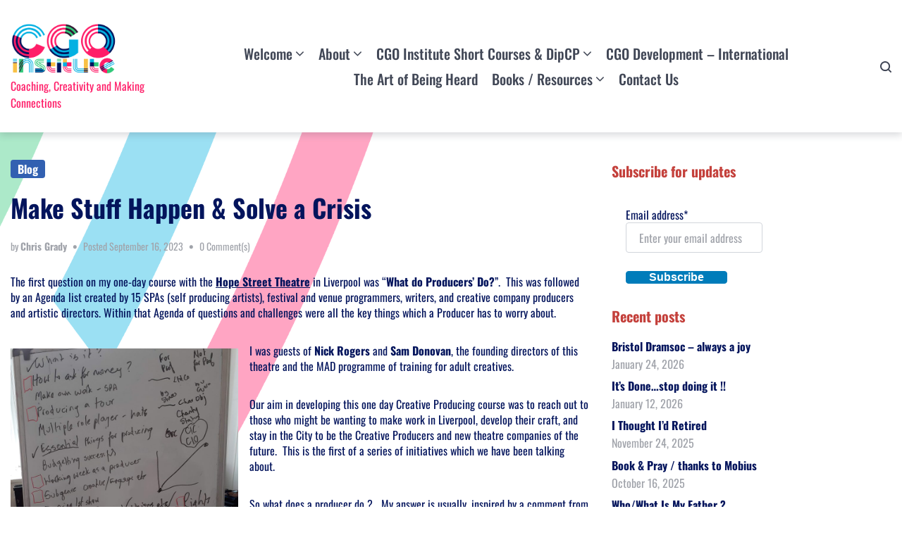

--- FILE ---
content_type: text/html; charset=UTF-8
request_url: https://www.chrisgrady.org/blog/make-stuff-happen-solve-a-crisis/
body_size: 20423
content:
<!doctype html>
<html lang="en-US">
<head>
	<meta charset="UTF-8">
	<meta name="viewport" content="width=device-width, initial-scale=1">
	<link rel="profile" href="https://gmpg.org/xfn/11">

	<title>Make Stuff Happen &amp; Solve a Crisis &#8211; CGO Institute</title>
<meta name='robots' content='max-image-preview:large' />
<link rel='dns-prefetch' href='//fonts.googleapis.com' />
<link rel="alternate" type="application/rss+xml" title="CGO Institute &raquo; Feed" href="https://www.chrisgrady.org/feed/" />
<link rel="alternate" type="application/rss+xml" title="CGO Institute &raquo; Comments Feed" href="https://www.chrisgrady.org/comments/feed/" />
<link rel="alternate" type="application/rss+xml" title="CGO Institute &raquo; Make Stuff Happen &amp; Solve a Crisis Comments Feed" href="https://www.chrisgrady.org/blog/make-stuff-happen-solve-a-crisis/feed/" />
<link rel="alternate" title="oEmbed (JSON)" type="application/json+oembed" href="https://www.chrisgrady.org/wp-json/oembed/1.0/embed?url=https%3A%2F%2Fwww.chrisgrady.org%2Fblog%2Fmake-stuff-happen-solve-a-crisis%2F" />
<link rel="alternate" title="oEmbed (XML)" type="text/xml+oembed" href="https://www.chrisgrady.org/wp-json/oembed/1.0/embed?url=https%3A%2F%2Fwww.chrisgrady.org%2Fblog%2Fmake-stuff-happen-solve-a-crisis%2F&#038;format=xml" />
<style id='wp-img-auto-sizes-contain-inline-css' type='text/css'>
img:is([sizes=auto i],[sizes^="auto," i]){contain-intrinsic-size:3000px 1500px}
/*# sourceURL=wp-img-auto-sizes-contain-inline-css */
</style>
<link rel='stylesheet' id='hfe-widgets-style-css' href='https://www.chrisgrady.org/wp-content/plugins/header-footer-elementor/inc/widgets-css/frontend.css?ver=2.8.2' type='text/css' media='all' />
<style id='wp-emoji-styles-inline-css' type='text/css'>

	img.wp-smiley, img.emoji {
		display: inline !important;
		border: none !important;
		box-shadow: none !important;
		height: 1em !important;
		width: 1em !important;
		margin: 0 0.07em !important;
		vertical-align: -0.1em !important;
		background: none !important;
		padding: 0 !important;
	}
/*# sourceURL=wp-emoji-styles-inline-css */
</style>
<link rel='stylesheet' id='wp-block-library-css' href='https://www.chrisgrady.org/wp-includes/css/dist/block-library/style.min.css?ver=6.9' type='text/css' media='all' />
<style id='classic-theme-styles-inline-css' type='text/css'>
/*! This file is auto-generated */
.wp-block-button__link{color:#fff;background-color:#32373c;border-radius:9999px;box-shadow:none;text-decoration:none;padding:calc(.667em + 2px) calc(1.333em + 2px);font-size:1.125em}.wp-block-file__button{background:#32373c;color:#fff;text-decoration:none}
/*# sourceURL=/wp-includes/css/classic-themes.min.css */
</style>
<style id='global-styles-inline-css' type='text/css'>
:root{--wp--preset--aspect-ratio--square: 1;--wp--preset--aspect-ratio--4-3: 4/3;--wp--preset--aspect-ratio--3-4: 3/4;--wp--preset--aspect-ratio--3-2: 3/2;--wp--preset--aspect-ratio--2-3: 2/3;--wp--preset--aspect-ratio--16-9: 16/9;--wp--preset--aspect-ratio--9-16: 9/16;--wp--preset--color--black: #000000;--wp--preset--color--cyan-bluish-gray: #abb8c3;--wp--preset--color--white: #ffffff;--wp--preset--color--pale-pink: #f78da7;--wp--preset--color--vivid-red: #cf2e2e;--wp--preset--color--luminous-vivid-orange: #ff6900;--wp--preset--color--luminous-vivid-amber: #fcb900;--wp--preset--color--light-green-cyan: #7bdcb5;--wp--preset--color--vivid-green-cyan: #00d084;--wp--preset--color--pale-cyan-blue: #8ed1fc;--wp--preset--color--vivid-cyan-blue: #0693e3;--wp--preset--color--vivid-purple: #9b51e0;--wp--preset--gradient--vivid-cyan-blue-to-vivid-purple: linear-gradient(135deg,rgb(6,147,227) 0%,rgb(155,81,224) 100%);--wp--preset--gradient--light-green-cyan-to-vivid-green-cyan: linear-gradient(135deg,rgb(122,220,180) 0%,rgb(0,208,130) 100%);--wp--preset--gradient--luminous-vivid-amber-to-luminous-vivid-orange: linear-gradient(135deg,rgb(252,185,0) 0%,rgb(255,105,0) 100%);--wp--preset--gradient--luminous-vivid-orange-to-vivid-red: linear-gradient(135deg,rgb(255,105,0) 0%,rgb(207,46,46) 100%);--wp--preset--gradient--very-light-gray-to-cyan-bluish-gray: linear-gradient(135deg,rgb(238,238,238) 0%,rgb(169,184,195) 100%);--wp--preset--gradient--cool-to-warm-spectrum: linear-gradient(135deg,rgb(74,234,220) 0%,rgb(151,120,209) 20%,rgb(207,42,186) 40%,rgb(238,44,130) 60%,rgb(251,105,98) 80%,rgb(254,248,76) 100%);--wp--preset--gradient--blush-light-purple: linear-gradient(135deg,rgb(255,206,236) 0%,rgb(152,150,240) 100%);--wp--preset--gradient--blush-bordeaux: linear-gradient(135deg,rgb(254,205,165) 0%,rgb(254,45,45) 50%,rgb(107,0,62) 100%);--wp--preset--gradient--luminous-dusk: linear-gradient(135deg,rgb(255,203,112) 0%,rgb(199,81,192) 50%,rgb(65,88,208) 100%);--wp--preset--gradient--pale-ocean: linear-gradient(135deg,rgb(255,245,203) 0%,rgb(182,227,212) 50%,rgb(51,167,181) 100%);--wp--preset--gradient--electric-grass: linear-gradient(135deg,rgb(202,248,128) 0%,rgb(113,206,126) 100%);--wp--preset--gradient--midnight: linear-gradient(135deg,rgb(2,3,129) 0%,rgb(40,116,252) 100%);--wp--preset--font-size--small: 13px;--wp--preset--font-size--medium: 20px;--wp--preset--font-size--large: 36px;--wp--preset--font-size--x-large: 42px;--wp--preset--spacing--20: 0.44rem;--wp--preset--spacing--30: 0.67rem;--wp--preset--spacing--40: 1rem;--wp--preset--spacing--50: 1.5rem;--wp--preset--spacing--60: 2.25rem;--wp--preset--spacing--70: 3.38rem;--wp--preset--spacing--80: 5.06rem;--wp--preset--shadow--natural: 6px 6px 9px rgba(0, 0, 0, 0.2);--wp--preset--shadow--deep: 12px 12px 50px rgba(0, 0, 0, 0.4);--wp--preset--shadow--sharp: 6px 6px 0px rgba(0, 0, 0, 0.2);--wp--preset--shadow--outlined: 6px 6px 0px -3px rgb(255, 255, 255), 6px 6px rgb(0, 0, 0);--wp--preset--shadow--crisp: 6px 6px 0px rgb(0, 0, 0);}:where(.is-layout-flex){gap: 0.5em;}:where(.is-layout-grid){gap: 0.5em;}body .is-layout-flex{display: flex;}.is-layout-flex{flex-wrap: wrap;align-items: center;}.is-layout-flex > :is(*, div){margin: 0;}body .is-layout-grid{display: grid;}.is-layout-grid > :is(*, div){margin: 0;}:where(.wp-block-columns.is-layout-flex){gap: 2em;}:where(.wp-block-columns.is-layout-grid){gap: 2em;}:where(.wp-block-post-template.is-layout-flex){gap: 1.25em;}:where(.wp-block-post-template.is-layout-grid){gap: 1.25em;}.has-black-color{color: var(--wp--preset--color--black) !important;}.has-cyan-bluish-gray-color{color: var(--wp--preset--color--cyan-bluish-gray) !important;}.has-white-color{color: var(--wp--preset--color--white) !important;}.has-pale-pink-color{color: var(--wp--preset--color--pale-pink) !important;}.has-vivid-red-color{color: var(--wp--preset--color--vivid-red) !important;}.has-luminous-vivid-orange-color{color: var(--wp--preset--color--luminous-vivid-orange) !important;}.has-luminous-vivid-amber-color{color: var(--wp--preset--color--luminous-vivid-amber) !important;}.has-light-green-cyan-color{color: var(--wp--preset--color--light-green-cyan) !important;}.has-vivid-green-cyan-color{color: var(--wp--preset--color--vivid-green-cyan) !important;}.has-pale-cyan-blue-color{color: var(--wp--preset--color--pale-cyan-blue) !important;}.has-vivid-cyan-blue-color{color: var(--wp--preset--color--vivid-cyan-blue) !important;}.has-vivid-purple-color{color: var(--wp--preset--color--vivid-purple) !important;}.has-black-background-color{background-color: var(--wp--preset--color--black) !important;}.has-cyan-bluish-gray-background-color{background-color: var(--wp--preset--color--cyan-bluish-gray) !important;}.has-white-background-color{background-color: var(--wp--preset--color--white) !important;}.has-pale-pink-background-color{background-color: var(--wp--preset--color--pale-pink) !important;}.has-vivid-red-background-color{background-color: var(--wp--preset--color--vivid-red) !important;}.has-luminous-vivid-orange-background-color{background-color: var(--wp--preset--color--luminous-vivid-orange) !important;}.has-luminous-vivid-amber-background-color{background-color: var(--wp--preset--color--luminous-vivid-amber) !important;}.has-light-green-cyan-background-color{background-color: var(--wp--preset--color--light-green-cyan) !important;}.has-vivid-green-cyan-background-color{background-color: var(--wp--preset--color--vivid-green-cyan) !important;}.has-pale-cyan-blue-background-color{background-color: var(--wp--preset--color--pale-cyan-blue) !important;}.has-vivid-cyan-blue-background-color{background-color: var(--wp--preset--color--vivid-cyan-blue) !important;}.has-vivid-purple-background-color{background-color: var(--wp--preset--color--vivid-purple) !important;}.has-black-border-color{border-color: var(--wp--preset--color--black) !important;}.has-cyan-bluish-gray-border-color{border-color: var(--wp--preset--color--cyan-bluish-gray) !important;}.has-white-border-color{border-color: var(--wp--preset--color--white) !important;}.has-pale-pink-border-color{border-color: var(--wp--preset--color--pale-pink) !important;}.has-vivid-red-border-color{border-color: var(--wp--preset--color--vivid-red) !important;}.has-luminous-vivid-orange-border-color{border-color: var(--wp--preset--color--luminous-vivid-orange) !important;}.has-luminous-vivid-amber-border-color{border-color: var(--wp--preset--color--luminous-vivid-amber) !important;}.has-light-green-cyan-border-color{border-color: var(--wp--preset--color--light-green-cyan) !important;}.has-vivid-green-cyan-border-color{border-color: var(--wp--preset--color--vivid-green-cyan) !important;}.has-pale-cyan-blue-border-color{border-color: var(--wp--preset--color--pale-cyan-blue) !important;}.has-vivid-cyan-blue-border-color{border-color: var(--wp--preset--color--vivid-cyan-blue) !important;}.has-vivid-purple-border-color{border-color: var(--wp--preset--color--vivid-purple) !important;}.has-vivid-cyan-blue-to-vivid-purple-gradient-background{background: var(--wp--preset--gradient--vivid-cyan-blue-to-vivid-purple) !important;}.has-light-green-cyan-to-vivid-green-cyan-gradient-background{background: var(--wp--preset--gradient--light-green-cyan-to-vivid-green-cyan) !important;}.has-luminous-vivid-amber-to-luminous-vivid-orange-gradient-background{background: var(--wp--preset--gradient--luminous-vivid-amber-to-luminous-vivid-orange) !important;}.has-luminous-vivid-orange-to-vivid-red-gradient-background{background: var(--wp--preset--gradient--luminous-vivid-orange-to-vivid-red) !important;}.has-very-light-gray-to-cyan-bluish-gray-gradient-background{background: var(--wp--preset--gradient--very-light-gray-to-cyan-bluish-gray) !important;}.has-cool-to-warm-spectrum-gradient-background{background: var(--wp--preset--gradient--cool-to-warm-spectrum) !important;}.has-blush-light-purple-gradient-background{background: var(--wp--preset--gradient--blush-light-purple) !important;}.has-blush-bordeaux-gradient-background{background: var(--wp--preset--gradient--blush-bordeaux) !important;}.has-luminous-dusk-gradient-background{background: var(--wp--preset--gradient--luminous-dusk) !important;}.has-pale-ocean-gradient-background{background: var(--wp--preset--gradient--pale-ocean) !important;}.has-electric-grass-gradient-background{background: var(--wp--preset--gradient--electric-grass) !important;}.has-midnight-gradient-background{background: var(--wp--preset--gradient--midnight) !important;}.has-small-font-size{font-size: var(--wp--preset--font-size--small) !important;}.has-medium-font-size{font-size: var(--wp--preset--font-size--medium) !important;}.has-large-font-size{font-size: var(--wp--preset--font-size--large) !important;}.has-x-large-font-size{font-size: var(--wp--preset--font-size--x-large) !important;}
:where(.wp-block-post-template.is-layout-flex){gap: 1.25em;}:where(.wp-block-post-template.is-layout-grid){gap: 1.25em;}
:where(.wp-block-term-template.is-layout-flex){gap: 1.25em;}:where(.wp-block-term-template.is-layout-grid){gap: 1.25em;}
:where(.wp-block-columns.is-layout-flex){gap: 2em;}:where(.wp-block-columns.is-layout-grid){gap: 2em;}
:root :where(.wp-block-pullquote){font-size: 1.5em;line-height: 1.6;}
/*# sourceURL=global-styles-inline-css */
</style>
<link rel='stylesheet' id='email-subscribers-css' href='https://www.chrisgrady.org/wp-content/plugins/email-subscribers/lite/public/css/email-subscribers-public.css?ver=5.9.14' type='text/css' media='all' />
<link rel='stylesheet' id='wpsc-style-css' href='https://www.chrisgrady.org/wp-content/plugins/wordpress-simple-paypal-shopping-cart/assets/wpsc-front-end-styles.css?ver=5.2.6' type='text/css' media='all' />
<link rel='stylesheet' id='hfe-style-css' href='https://www.chrisgrady.org/wp-content/plugins/header-footer-elementor/assets/css/header-footer-elementor.css?ver=2.8.2' type='text/css' media='all' />
<link rel='stylesheet' id='elementor-icons-css' href='https://www.chrisgrady.org/wp-content/plugins/elementor/assets/lib/eicons/css/elementor-icons.min.css?ver=5.46.0' type='text/css' media='all' />
<link rel='stylesheet' id='elementor-frontend-css' href='https://www.chrisgrady.org/wp-content/plugins/elementor/assets/css/frontend.min.css?ver=3.34.2' type='text/css' media='all' />
<link rel='stylesheet' id='elementor-post-3782-css' href='https://www.chrisgrady.org/wp-content/uploads/elementor/css/post-3782.css?ver=1769304888' type='text/css' media='all' />
<link rel='stylesheet' id='font-awesome-css' href='https://www.chrisgrady.org/wp-content/plugins/elementor/assets/lib/font-awesome/css/font-awesome.min.css?ver=4.7.0' type='text/css' media='all' />
<link rel='stylesheet' id='gutenix-dynamic-default-css' href='https://www.chrisgrady.org/wp-content/themes/gutenix/assets/css/dynamic/dynamic-default.css?ver=1.1.10' type='text/css' media='all' />
<link rel='stylesheet' id='gutenix-theme-style-css' href='https://www.chrisgrady.org/wp-content/themes/gutenix/assets/css/theme-style.css?ver=1.1.10' type='text/css' media='all' />
<style id='gutenix-theme-style-inline-css' type='text/css'>
/* #Typography */html {font-size: 125%;}body {text-transform: none;font-style: normal;font-weight: 400;line-height: 1.4;font-family: Oswald, sans-serif;letter-spacing: 0px;text-align: left;color: #03145c;}h1,.h1-style {text-transform: none;font-style: normal;font-weight: 700;line-height: 1.2;font-family: Oswald, sans-serif;letter-spacing: 0px;text-align: inherit;color: #03145c;}h2,.h2-style {text-transform: none;font-style: normal;font-weight: 700;line-height: 1.2;font-family: Oswald, sans-serif;letter-spacing: 0px;text-align: inherit;color: #03145c;}h3,.h3-style {text-transform: none;font-style: normal;font-weight: 700;line-height: 1.3;font-family: Oswald, sans-serif;letter-spacing: 0px;text-align: inherit;color: #ff1d68;}h4,.h4-style {text-transform: none;font-style: normal;font-weight: 700;line-height: 1.5;font-family: Oswald, sans-serif;letter-spacing: 0px;text-align: inherit;color: #ff1d68;}h5,.h5-style {text-transform: none;font-style: normal;font-weight: 700;line-height: 1.6;font-family: Oswald, sans-serif;letter-spacing: 0px;text-align: inherit;color: #c4413c;}h6,.h6-style {text-transform: none;font-style: normal;font-weight: 700;line-height: 1.6;font-family: Oswald, sans-serif;letter-spacing: 0px;text-align: inherit;color: #c4413c;}a,h1 a:hover,h2 a:hover,h3 a:hover,h4 a:hover,h5 a:hover,h6 a:hover {color: #03145c;}a:hover { color: #ff1d68; }blockquote {border-color: #3260B1;}blockquote, mark, ins {color: #3260B1;}blockquote cite, abbr, acronym, .wp-caption-text, .breadcrumbs {color: #a0a3aa;}/* #Forms */input,select,optgroup,textarea {font-style: normal;text-transform: none;font-weight: 400;line-height: 1.6;font-family: 'Lucida Sans Unicode', Lucida Grande, sans-serif;letter-spacing: 0px;color: #414756;}select{ color: #a0a3aa; }::-webkit-input-placeholder { color: #a0a3aa; }::-moz-placeholder{ color: #a0a3aa; }:-ms-input-placeholder{ color: #a0a3aa; }:-moz-placeholder{ color: #a0a3aa; }.search-form__submit {color: rgb(206,209,216);}.search-form__submit:hover {color: #3260B1;}/* #Layout */@media (min-width: 1200px) {#page .gutenix-container {max-width: 1785px;}}/* #ToTop Button */#toTop {padding: 10px 10px;border-radius: 4px;background-color: #3260b1;color: #ffffff;}#toTop:hover {background-color: #414756;color: #ffffff;}/* #Page preloader */.page-preloader-cover .bar:before{background-color: #3260B1;}/* Buttons */.wp-block-button__link {background-color: #3260B1;}.wp-block-button__link:hover {color: #ffffff;background-color: #c4413c;}.is-style-outline .wp-block-button__link {color: #3260B1;border-color: #3260B1;}.is-style-outline .wp-block-button__link:hover {color: #ffffff;border-color: #c4413c;background-color: #c4413c;}/* Text meant only for screen readers. */.screen-reader-shortcut,.screen-reader-text:focus {color: #ffffff !important;background-color: #3260B1 !important;}.primary_color {color: #3260B1;}.primary_bg_color {background-color: #3260B1;}/* Dynamic CSS */@media (min-width: 1200px) {.woocommerce .content-area.gutenix-col-md-8{flex: 0 0 100%;max-width: 100%;}}body{font-size:16px;}h1, .h1-style{font-size:50px;}h2, .h2-style{font-size:36px;}h3, .h3-style{font-size:22px;}h4, .h4-style{font-size:20px;}h5, .h5-style, .nav-post-title{font-size:20px;}h6, .h6-style{font-size:16px;}.btn, button, #page input[type="button"], #page input[type="reset"], #page input[type="submit"], .woocommerce .button, .elementor-widget-wp-widget-woocommerce_widget_cart .button, .product .added_to_cart{font-size:16px;}#page input, #page select, #page optgroup, #page textarea{font-size:16px;}.header-btn{font-size:12px;}.site-logo--text{font-size:26px;}.site-description{font-size:16px;}.main-navigation--vertical .menu > .menu-item > a, .main-navigation--vertical .menu .menu-parent-item > a{font-size:34px;}.main-navigation--vertical .menu .sub-menu .menu-item > a{font-size:30px;}.footer-area-wrapper .widget-title{margin-bottom:15px;}.footer-area-wrapper .widget-title{font-size:20px;}.footer-area-wrapper .widget{font-size:16px;}body:not(.page-layout-full-width) .site-content__container{padding-top:39px;padding-bottom:70px;}.page-layout-full-width .site-main > .comments-area{padding-bottom:70px;}.footer-area-wrapper{padding-top:70px;padding-bottom:10px;}.footer-bar .gutenix-container, .footer-bar .gutenix-container-fluid{padding-top:25px;padding-bottom:25px;}.site-logo.site-logo--image a{width:151px;}.header-btn.header-btn-1{padding-top:6px;padding-right:20px;padding-bottom:6px;padding-left:20px;}.header-btn.header-btn-2{padding-top:6px;padding-right:20px;padding-bottom:6px;padding-left:20px;}/* #Post */.sticky-label {color: #ffffff;background-color: #3260B1;}.entry-meta,.comment-meta,.entry-footer {color: #a0a3aa;}.cat-links {color: #03145c;}.cat-links--primary a {background-color: #3260B1;color: #ffffff;}.cat-links--primary a:hover,.cat-links--primary a:focus {background-color: #c4413c;}.tags-links--primary a {color: #a0a3aa;}.tags-links--primary a:hover {color: #03145c;}.tags-links__prefix {color: #03145c;}/* #Post Navigation */.navigation .nav-icon {color: rgb(206,209,216);}.pagination .page-numbers:not(.prev):not(.next) {color: #a0a3aa;}.navigation a:hover .nav-icon,.pagination a.page-numbers:not(.prev):not(.next):hover,.pagination .current.page-numbers:not(.prev):not(.next),.post-navigation a:hover .nav-post-title{color: #03145c;}.post-navigation .nav-post-title {font-style: normal;font-weight: 700;font-size: $h5_font_size{px};line-height: 1.6;font-family: Oswald, sans-serif;letter-spacing: 0px;color: #c4413c;}/* #Single Post */.post-author-bio__title a,#cancel-comment-reply-link {color: #03145c;}.post-author-bio__title a:hover,#cancel-comment-reply-link:hover {color: #ff1d68;}.comment-respond .comment-notes,.comment-respond .logged-in-as,.comment-respond .must-log-in {color: #a0a3aa;}/* #Customize Partial Placeholder */.customize-partial-placeholder {color: #ffffff;background-color: rgba(50,96,177,0.8);}/* #Buttons */.btn,button,input[type='button'],input[type='reset'],input[type='submit'] {font-style: normal;font-weight: 800;text-transform: none;line-height: 1.5;font-family: 'Lucida Sans Unicode', Lucida Grande, sans-serif;letter-spacing: 0px;border-radius: 4px;}.btn-primary,button,input[type='button'],input[type='reset'],input[type='submit'] {color: #ffffff;background-color: #3260b1;}.btn-primary:hover,button:hover,input[type='button']:hover,input[type='reset']:hover,input[type='submit']:hover {color: #3260b1;background-color: #414756;}.btn-primary:focus,button:focus,input[type='button']:focus,input[type='reset']:focus,input[type='submit']:focus {color: #3260b1;background-color: #414756;}.is-style-outline .wp-block-button__link {border-width: 2px;border-color: #3260b1;}/* #Widgets */.widget_categories a,.widget_archive a,.widget_pages a,.widget_meta a,.widget_nav_menu a,.widget_calendar,.widget_recent_comments .recentcomments,.widget_rss .rss-date,.widget_rss cite,.widget_recent_entries .post-date,.widget_tag_cloud a,.wp-block-archives-list a,.wp-block-categories-list a,.wp-block-latest-posts__post-date{color: #a0a3aa;}.widget_categories li,.widget_categories a:hover,.widget_archive li,.widget_archive a:hover,.widget_pages a:hover,.widget_meta a:hover,.widget_nav_menu a:hover,.widget_tag_cloud a:hover,.wp-block-archives-list li,.wp-block-categories-list li,.wp-block-archives-list a:hover,.wp-block-categories-list a:hover{color: #03145c;}.widget_recent_comments .comment-author-link a:hover {color: #ff1d68;}.widget_calendar caption,.widget_calendar thead,.widget_calendar tbody a:hover {color: #ffffff;border-color: #3260B1;background-color: #3260B1;}.widget_calendar #today {color: #3260B1;}.widget_calendar tfoot a {color: rgba(255,255,255,0.5);}.widget_calendar tfoot a:hover {color: #ffffff;}/* #Top-panel */.top-panel {background-color: #414756;color: #a0a3aa;font-size: 14px;}.top-panel .gutenix-container,.top-panel .gutenix-container-fluid {padding-top: 10px;padding-bottom: 10px;}.top-panel a {color: #a0a3aa;}.top-panel a:hover {color: #ffffff;}#top_panel-navigation.top-panel-menu li a {color: #a0a3aa;}#top_panel-navigation.top-panel-menu li a:hover,#top_panel-navigation.top-panel-menu li.current-menu-item a {color: #ffffff;}/* #Header-bar */.header-bar .gutenix-container,.header-bar .gutenix-container-fluid {padding-top: 30px;padding-bottom: 30px;}.header-bar,.header-search-popup {background-color: #ffffff;}.header-bar {}.header-search-toggle,.header-search-close,.header-search-form__label,.header-search-form__field-icon,.header-cart__link,.social-list--header a,.gutenix-header-login-toggle {color: #414756;}.menu-toggle:hover,.menu-toggle-close:hover,.header-search-toggle:hover,.header-search-close:hover,.header-cart__link:hover,.social-list--header a:hover,.gutenix-header-login-toggle:hover {color: #3260b1;}/* #Logo */.site-logo--text {text-transform: none;font-style: normal;font-weight: 900;font-size: $logo_font_size{px};line-height: 1.2;font-family: Oswald, sans-serif;letter-spacing: 0px;}.site-logo__link,.site-logo__link:hover {color: #414756;}.site-description {text-transform: none;font-style: normal;font-weight: 400;font-size: $tagline_font_size{px};line-height: 1.5;font-family: Oswald, sans-serif;letter-spacing: 0px;color: #ff1d68;}/* #Header Buttons */.header-btn {font-style: normal;font-weight: 800;text-transform: none;line-height: 1;font-family: 'Lucida Sans Unicode', Lucida Grande, sans-serif;letter-spacing: 0px;}.header-btn.header-btn-1 {border: 0px solid ;border-radius: 4px;background-color: #3260b1;color: #ffffff;}.header-btn.header-btn-1:hover {background-color: #414756;;;}.header-btn.header-btn-2 {border: 0px solid ;border-radius: 4px;background-color: #414756;color: #ffffff;}.header-btn.header-btn-2:hover {background-color: #3260b1;;;}/* #Header Search */.header-search-form__field {;}.header-search-toggle path,.header-search-close path {fill: #414756;}.header-search-toggle:hover path,.header-search-close:hover path {fill: #3260b1;}/* Modile Menu */.menu-toggle-inner,.menu-toggle-inner:before,.menu-toggle-inner:after {background-color: #414756;}.header-bar__sidebar {background-color: #ffffff;}.menu-toggle-close path {fill: #414756;}@media (max-width: 1024px) {.social-list--header a {color: #414756;}}/* #Footer */.footer-area-wrapper {background-color: #f6f6f7;;}.footer-area-wrapper .widget-title {font-style: normal;text-transform: none;font-weight: 700;letter-spacing: 0px;color: #414756;}.footer-area-wrapper .widget {letter-spacing: 0px;color: #a0a3aa;}.footer-area-wrapper .widget a {font-weight: 700;color: #3260b1;}.footer-area-wrapper .widget a:hover {color: #414756;}.footer-bar {color: #a0a3aa;font-size: 14px;background-color: #f6f6f7;;}.footer-bar.border-top-wide {border-top: 0px solid #e8e9eb;}.footer-bar.border-top-boxed .gutenix-container:before{height: 0px;background-color: #e8e9eb;}.footer-bar a {color: #a0a3aa;}.footer-bar a:hover {color: #3260b1;}/* #Menu */.main-navigation--default .menu > .menu-item > a {font-family: Oswald, sans-serif;text-transform: none;font-style: normal;font-weight: 500;line-height: 1.8;font-size: 20px;letter-spacing: 0px;color: #414756;}.main-navigation--default .menu > .menu-item:hover > a,.main-navigation--default .menu > .menu-item.focus > a,.main-navigation--default .menu > .current_page_item > a,.main-navigation--default .menu > .current-menu-item > a,.main-navigation--default .menu > .current_page_ancestor > a,.main-navigation--default .menu > .current-menu-ancestor > a {color: #3260b1;}.main-navigation--default .menu:not(.menu--hover-framed) > .menu-item:before,.main-navigation--default .menu:not(.menu--hover-framed) > .menu-item:after {background-color: #3260b1;}.main-navigation--default .menu--hover-framed > .menu-item:before,.main-navigation--default .menu--hover-framed > .menu-item:after {border-color: #3260b1;}#site-navigation.main-navigation--default .menu .sub-menu {background-color: #ffffff;}.main-navigation--default .menu .sub-menu a {text-transform: none;font-style: normal;font-weight: 500;line-height: 1.6;font-size: 16px;letter-spacing: 0px;color: #000000;;}.main-navigation--default .menu .sub-menu .menu-item:hover > a,.main-navigation--default .menu .sub-menu .menu-item.focus > a,.main-navigation--default .menu .sub-menu .current_page_item > a,.main-navigation--default .menu .sub-menu .current-menu-item > a,.main-navigation--default .menu .sub-menu .current_page_ancestor > a,.main-navigation--default .menu .sub-menu .current-menu-ancestor > a {color: #3260B1;background-color: #f6f6f7;}/* #Vertical Menu */.header-bar--style-8 .menu-toggle-inner,.header-bar--style-8 .menu-toggle-inner:before,.header-bar--style-8 .menu-toggle-inner:after {background-color: #414756;}.main-navigation.main-navigation--vertical .menu a {font-family: 'Lucida Sans Unicode', Lucida Grande, sans-serif;text-transform: none;font-style: normal;font-weight: 500;line-height: 1.8;letter-spacing: 0px;}.main-navigation.main-navigation--vertical .menu a,.main-navigation.main-navigation--vertical .menu-back-btn {color: #414756;}.main-navigation.main-navigation--vertical .menu-back-btn:hover,.main-navigation.main-navigation--vertical .menu a:hover,.main-navigation.main-navigation--vertical .menu > .menu-item.focus > a,.main-navigation.main-navigation--vertical .menu > .current_page_item > a,.main-navigation.main-navigation--vertical .menu > .current-menu-item > a,.main-navigation.main-navigation--vertical .menu > .current_page_ancestor > a,.main-navigation.main-navigation--vertical .menu > .current-menu-ancestor > a,.main-navigation.main-navigation--vertical .menu .sub-menu .menu-item.focus > a,.main-navigation.main-navigation--vertical .menu .sub-menu .current_page_item > a,.main-navigation.main-navigation--vertical .menu .sub-menu .current-menu-item > a,.main-navigation.main-navigation--vertical .menu .sub-menu .current_page_ancestor > a,.main-navigation.main-navigation--vertical .menu .sub-menu .current-menu-ancestor > a {color: #3260b1;}.header-bar--style-8 .header-bar__sidebar--full-screen:after {opacity: 0.99;background-color: #ffffff;}.header-bar--style-8 .menu-toggle-close path {fill: #414756;}.header-bar--style-8 .social-list--header a {color: #414756;}.header-bar--style-8 .social-list--header a:hover {color: #3260b1;}
/*# sourceURL=gutenix-theme-style-inline-css */
</style>
<link rel='stylesheet' id='gutenix-style-css' href='https://www.chrisgrady.org/wp-content/themes/gutenix/style.css?ver=1.1.10' type='text/css' media='all' />
<link rel='stylesheet' id='cx-google-fonts-gutenix-css' href='//fonts.googleapis.com/css?family=Oswald%3A900%2C400%2C700%2C500%2C900italic%2C400italic%2C700italic%2C500italic&#038;subset=latin&#038;ver=6.9' type='text/css' media='all' />
<link rel='stylesheet' id='dashicons-css' href='https://www.chrisgrady.org/wp-includes/css/dashicons.min.css?ver=6.9' type='text/css' media='all' />
<link rel='stylesheet' id='hfe-elementor-icons-css' href='https://www.chrisgrady.org/wp-content/plugins/elementor/assets/lib/eicons/css/elementor-icons.min.css?ver=5.34.0' type='text/css' media='all' />
<link rel='stylesheet' id='hfe-icons-list-css' href='https://www.chrisgrady.org/wp-content/plugins/elementor/assets/css/widget-icon-list.min.css?ver=3.24.3' type='text/css' media='all' />
<link rel='stylesheet' id='hfe-social-icons-css' href='https://www.chrisgrady.org/wp-content/plugins/elementor/assets/css/widget-social-icons.min.css?ver=3.24.0' type='text/css' media='all' />
<link rel='stylesheet' id='hfe-social-share-icons-brands-css' href='https://www.chrisgrady.org/wp-content/plugins/elementor/assets/lib/font-awesome/css/brands.css?ver=5.15.3' type='text/css' media='all' />
<link rel='stylesheet' id='hfe-social-share-icons-fontawesome-css' href='https://www.chrisgrady.org/wp-content/plugins/elementor/assets/lib/font-awesome/css/fontawesome.css?ver=5.15.3' type='text/css' media='all' />
<link rel='stylesheet' id='hfe-nav-menu-icons-css' href='https://www.chrisgrady.org/wp-content/plugins/elementor/assets/lib/font-awesome/css/solid.css?ver=5.15.3' type='text/css' media='all' />
<link rel='stylesheet' id='eael-general-css' href='https://www.chrisgrady.org/wp-content/plugins/essential-addons-for-elementor-lite/assets/front-end/css/view/general.min.css?ver=6.5.8' type='text/css' media='all' />
<link rel='stylesheet' id='wpr-text-animations-css-css' href='https://www.chrisgrady.org/wp-content/plugins/royal-elementor-addons/assets/css/lib/animations/text-animations.min.css?ver=1.7.1046' type='text/css' media='all' />
<link rel='stylesheet' id='wpr-addons-css-css' href='https://www.chrisgrady.org/wp-content/plugins/royal-elementor-addons/assets/css/frontend.min.css?ver=1.7.1046' type='text/css' media='all' />
<link rel='stylesheet' id='font-awesome-5-all-css' href='https://www.chrisgrady.org/wp-content/plugins/elementor/assets/lib/font-awesome/css/all.min.css?ver=6.5.8' type='text/css' media='all' />
<link rel='stylesheet' id='elementor-gf-local-oswald-css' href='https://www.chrisgrady.org/wp-content/uploads/elementor/google-fonts/css/oswald.css?ver=1742239462' type='text/css' media='all' />
<script type="text/javascript" data-cfasync="false" src="https://www.chrisgrady.org/wp-includes/js/jquery/jquery.min.js?ver=3.7.1" id="jquery-core-js"></script>
<script type="text/javascript" data-cfasync="false" src="https://www.chrisgrady.org/wp-includes/js/jquery/jquery-migrate.min.js?ver=3.4.1" id="jquery-migrate-js"></script>
<script type="text/javascript" id="jquery-js-after">
/* <![CDATA[ */
!function($){"use strict";$(document).ready(function(){$(this).scrollTop()>100&&$(".hfe-scroll-to-top-wrap").removeClass("hfe-scroll-to-top-hide"),$(window).scroll(function(){$(this).scrollTop()<100?$(".hfe-scroll-to-top-wrap").fadeOut(300):$(".hfe-scroll-to-top-wrap").fadeIn(300)}),$(".hfe-scroll-to-top-wrap").on("click",function(){$("html, body").animate({scrollTop:0},300);return!1})})}(jQuery);
!function($){'use strict';$(document).ready(function(){var bar=$('.hfe-reading-progress-bar');if(!bar.length)return;$(window).on('scroll',function(){var s=$(window).scrollTop(),d=$(document).height()-$(window).height(),p=d? s/d*100:0;bar.css('width',p+'%')});});}(jQuery);
//# sourceURL=jquery-js-after
/* ]]> */
</script>
<link rel="https://api.w.org/" href="https://www.chrisgrady.org/wp-json/" /><link rel="alternate" title="JSON" type="application/json" href="https://www.chrisgrady.org/wp-json/wp/v2/posts/3976" /><link rel="EditURI" type="application/rsd+xml" title="RSD" href="https://www.chrisgrady.org/xmlrpc.php?rsd" />
<meta name="generator" content="WordPress 6.9" />
<link rel="canonical" href="https://www.chrisgrady.org/blog/make-stuff-happen-solve-a-crisis/" />
<link rel='shortlink' href='https://www.chrisgrady.org/?p=3976' />
<style id="essential-blocks-global-styles">
            :root {
                --eb-global-primary-color: #101828;
--eb-global-secondary-color: #475467;
--eb-global-tertiary-color: #98A2B3;
--eb-global-text-color: #475467;
--eb-global-heading-color: #1D2939;
--eb-global-link-color: #444CE7;
--eb-global-background-color: #F9FAFB;
--eb-global-button-text-color: #FFFFFF;
--eb-global-button-background-color: #101828;
--eb-gradient-primary-color: linear-gradient(90deg, hsla(259, 84%, 78%, 1) 0%, hsla(206, 67%, 75%, 1) 100%);
--eb-gradient-secondary-color: linear-gradient(90deg, hsla(18, 76%, 85%, 1) 0%, hsla(203, 69%, 84%, 1) 100%);
--eb-gradient-tertiary-color: linear-gradient(90deg, hsla(248, 21%, 15%, 1) 0%, hsla(250, 14%, 61%, 1) 100%);
--eb-gradient-background-color: linear-gradient(90deg, rgb(250, 250, 250) 0%, rgb(233, 233, 233) 49%, rgb(244, 243, 243) 100%);

                --eb-tablet-breakpoint: 1024px;
--eb-mobile-breakpoint: 767px;

            }
            
            
        </style>
<!-- WP Simple Shopping Cart plugin v5.2.6 - https://wordpress.org/plugins/wordpress-simple-paypal-shopping-cart/ -->
	<script type="text/javascript">
	function ReadForm (obj1, tst) {
	    // Read the user form
	    var i,j,pos;
	    val_total="";val_combo="";

	    for (i=0; i<obj1.length; i++)
	    {
	        // run entire form
	        obj = obj1.elements[i];           // a form element

	        if (obj.type == "select-one")
	        {   // just selects
	            if (obj.name == "quantity" ||
	                obj.name == "amount") continue;
		        pos = obj.selectedIndex;        // which option selected
		        
		        const selected_option = obj.options[pos];
		        
		        val = selected_option?.value;   // selected value
		        if (selected_option?.getAttribute("data-display-text")){
                    val = selected_option?.getAttribute("data-display-text");
                }
		        
		        val_combo = val_combo + " (" + val + ")";
	        }
	    }
		// Now summarize everything we have processed above
		val_total = obj1.product_tmp.value + val_combo;
		obj1.wspsc_product.value = val_total;
	}
	</script>
    <meta name="theme-color" content="#3260B1"/>
<meta name="generator" content="Elementor 3.34.2; features: additional_custom_breakpoints; settings: css_print_method-external, google_font-enabled, font_display-swap">
			<style>
				.e-con.e-parent:nth-of-type(n+4):not(.e-lazyloaded):not(.e-no-lazyload),
				.e-con.e-parent:nth-of-type(n+4):not(.e-lazyloaded):not(.e-no-lazyload) * {
					background-image: none !important;
				}
				@media screen and (max-height: 1024px) {
					.e-con.e-parent:nth-of-type(n+3):not(.e-lazyloaded):not(.e-no-lazyload),
					.e-con.e-parent:nth-of-type(n+3):not(.e-lazyloaded):not(.e-no-lazyload) * {
						background-image: none !important;
					}
				}
				@media screen and (max-height: 640px) {
					.e-con.e-parent:nth-of-type(n+2):not(.e-lazyloaded):not(.e-no-lazyload),
					.e-con.e-parent:nth-of-type(n+2):not(.e-lazyloaded):not(.e-no-lazyload) * {
						background-image: none !important;
					}
				}
			</style>
			<style type="text/css" id="custom-background-css">
body.custom-background { background-image: url("https://www.chrisgrady.org/wp-content/uploads/2023/04/line-design-transparent-2.png"); background-position: left top; background-size: contain; background-repeat: no-repeat; background-attachment: fixed; }
</style>
	<link rel="icon" href="https://www.chrisgrady.org/wp-content/uploads/2023/04/CG-Emblem-no-BG-150x150.png" sizes="32x32" />
<link rel="icon" href="https://www.chrisgrady.org/wp-content/uploads/2023/04/CG-Emblem-no-BG-300x300.png" sizes="192x192" />
<link rel="apple-touch-icon" href="https://www.chrisgrady.org/wp-content/uploads/2023/04/CG-Emblem-no-BG-300x300.png" />
<meta name="msapplication-TileImage" content="https://www.chrisgrady.org/wp-content/uploads/2023/04/CG-Emblem-no-BG-300x300.png" />
<style id="wpr_lightbox_styles">
				.lg-backdrop {
					background-color: rgba(0,0,0,0.6) !important;
				}
				.lg-toolbar,
				.lg-dropdown {
					background-color: rgba(0,0,0,0.8) !important;
				}
				.lg-dropdown:after {
					border-bottom-color: rgba(0,0,0,0.8) !important;
				}
				.lg-sub-html {
					background-color: rgba(0,0,0,0.8) !important;
				}
				.lg-thumb-outer,
				.lg-progress-bar {
					background-color: #444444 !important;
				}
				.lg-progress {
					background-color: #a90707 !important;
				}
				.lg-icon {
					color: #efefef !important;
					font-size: 20px !important;
				}
				.lg-icon.lg-toogle-thumb {
					font-size: 24px !important;
				}
				.lg-icon:hover,
				.lg-dropdown-text:hover {
					color: #ffffff !important;
				}
				.lg-sub-html,
				.lg-dropdown-text {
					color: #efefef !important;
					font-size: 14px !important;
				}
				#lg-counter {
					color: #efefef !important;
					font-size: 14px !important;
				}
				.lg-prev,
				.lg-next {
					font-size: 35px !important;
				}

				/* Defaults */
				.lg-icon {
				background-color: transparent !important;
				}

				#lg-counter {
				opacity: 0.9;
				}

				.lg-thumb-outer {
				padding: 0 10px;
				}

				.lg-thumb-item {
				border-radius: 0 !important;
				border: none !important;
				opacity: 0.5;
				}

				.lg-thumb-item.active {
					opacity: 1;
				}
	         </style></head>

<body class="wp-singular post-template-default single single-post postid-3976 single-format-standard custom-background wp-custom-logo wp-theme-gutenix ehf-template-gutenix ehf-stylesheet-gutenix page-layout-boxed-content-sidebar has-sidebar elementor-default elementor-kit-3782" itemscope="itemscope" itemtype="http://schema.org/WebPage">
	

<div id="page" class="site">
	<a class="skip-link screen-reader-text" href="#masthead">Skip to main navigation</a>
	<a class="skip-link screen-reader-text" href="#content">Skip to content</a>
	<a class="skip-link screen-reader-text" href="#colophon">Skip to footer</a>

	
	<header id="masthead" class="site-header" role="banner" itemscope="itemscope" itemtype="http://schema.org/WPHeader">
		
<div class="header-bar header-bar--style-1 header-bar--mobile-breakpoint-lg no_header_btns has_header_search has_header_social_links main-menu-left ">
	<div class="gutenix-container-fluid">
		<div class="header-bar__inner">
			<div class="header-bar__row">
				<div class="site-branding "><div class="site-logo site-logo--image "><a href="https://www.chrisgrady.org/" class="custom-logo-link" rel="home"><img fetchpriority="high" width="3136" height="1588" src="https://www.chrisgrady.org/wp-content/uploads/2023/04/CGO-Logo.png" class="custom-logo" alt="CGO Institute" /></a></div><div class="site-description"><span class="site-description__text">Coaching, Creativity and Making Connections</span></div></div>
					<nav id="site-navigation" class="main-navigation main-navigation--default" role="navigation">
		<ul id="main-menu" class="menu menu--hover-"><li id="menu-item-293" class="menu-item menu-item-type-post_type menu-item-object-page menu-item-home menu-item-has-children menu-item-293"><a href="https://www.chrisgrady.org/">Welcome</a>
<ul class="sub-menu">
	<li id="menu-item-3644" class="menu-item menu-item-type-post_type menu-item-object-page menu-item-3644"><a href="https://www.chrisgrady.org/coming-soon/">CGO Events &#038; Opportunities</a></li>
	<li id="menu-item-4112" class="menu-item menu-item-type-post_type menu-item-object-page menu-item-4112"><a href="https://www.chrisgrady.org/producers-persona/">Producers’ Persona</a></li>
	<li id="menu-item-3908" class="menu-item menu-item-type-post_type menu-item-object-page menu-item-3908"><a href="https://www.chrisgrady.org/producers-pool/">Producers’ Pool</a></li>
</ul>
</li>
<li id="menu-item-292" class="menu-item menu-item-type-post_type menu-item-object-page menu-item-has-children menu-item-292"><a href="https://www.chrisgrady.org/contact/">About</a>
<ul class="sub-menu">
	<li id="menu-item-296" class="menu-item menu-item-type-post_type menu-item-object-page menu-item-296"><a href="https://www.chrisgrady.org/chris-grady/">CGO Team</a></li>
	<li id="menu-item-1238" class="menu-item menu-item-type-post_type menu-item-object-page menu-item-1238"><a href="https://www.chrisgrady.org/cgo-associates/">CGO Associates</a></li>
	<li id="menu-item-288" class="menu-item menu-item-type-post_type menu-item-object-page current_page_parent menu-item-288"><a href="https://www.chrisgrady.org/blog/">Chris&#8217;s Blog</a></li>
</ul>
</li>
<li id="menu-item-2184" class="menu-item menu-item-type-post_type menu-item-object-page menu-item-has-children menu-item-2184"><a href="https://www.chrisgrady.org/cgo-institute-for-creative-producing/">CGO Institute  Short Courses &#038; DipCP</a>
<ul class="sub-menu">
	<li id="menu-item-3593" class="menu-item menu-item-type-post_type menu-item-object-page menu-item-3593"><a href="https://www.chrisgrady.org/cgo-institute-producing-a-different-future/">CGO Institute – Producing a different future</a></li>
	<li id="menu-item-4070" class="menu-item menu-item-type-post_type menu-item-object-page menu-item-4070"><a href="https://www.chrisgrady.org/intensive-london-producing-course/">Intensive London Producing course</a></li>
	<li id="menu-item-3967" class="menu-item menu-item-type-post_type menu-item-object-page menu-item-3967"><a href="https://www.chrisgrady.org/about-the-cgo-institute-short-courses/">Essential Creative Producing – Short Course</a></li>
	<li id="menu-item-4003" class="menu-item menu-item-type-post_type menu-item-object-page menu-item-4003"><a href="https://www.chrisgrady.org/essential-creative-producers-invite-your-attention/">Essential Creative Producers – invite your attention</a></li>
	<li id="menu-item-3759" class="menu-item menu-item-type-post_type menu-item-object-page menu-item-3759"><a href="https://www.chrisgrady.org/cgo-institute-for-creative-producing/">About the CGO Institute DipCP</a></li>
	<li id="menu-item-2197" class="menu-item menu-item-type-post_type menu-item-object-page menu-item-2197"><a href="https://www.chrisgrady.org/cgo-institute-faculty/">DipCP Faculty</a></li>
	<li id="menu-item-3737" class="menu-item menu-item-type-post_type menu-item-object-page menu-item-3737"><a href="https://www.chrisgrady.org/cgo-institute-diplomats/">CGO Institute DipCP alum – the diplomats</a></li>
</ul>
</li>
<li id="menu-item-3601" class="menu-item menu-item-type-post_type menu-item-object-page menu-item-3601"><a href="https://www.chrisgrady.org/cgo-development-international-training/">CGO Development – International</a></li>
<li id="menu-item-3608" class="menu-item menu-item-type-post_type menu-item-object-page menu-item-3608"><a href="https://www.chrisgrady.org/the-art-of-being-heard/">The Art of Being Heard</a></li>
<li id="menu-item-615" class="menu-item menu-item-type-post_type menu-item-object-page menu-item-has-children menu-item-615"><a href="https://www.chrisgrady.org/new-self-help-book-from-cgo/">Books / Resources</a>
<ul class="sub-menu">
	<li id="menu-item-740" class="menu-item menu-item-type-post_type menu-item-object-page menu-item-740"><a href="https://www.chrisgrady.org/new-self-help-book-from-cgo/ylit-reader-comments-reviews/">Reader Comments &#038; Reviews</a></li>
	<li id="menu-item-294" class="menu-item menu-item-type-post_type menu-item-object-page menu-item-294"><a href="https://www.chrisgrady.org/reading/">Reading Lists</a></li>
	<li id="menu-item-1368" class="menu-item menu-item-type-post_type menu-item-object-page menu-item-1368"><a href="https://www.chrisgrady.org/musical-theatre-making-and-learning/">Musical Theatre – making and learning</a></li>
	<li id="menu-item-1472" class="menu-item menu-item-type-post_type menu-item-object-page menu-item-1472"><a href="https://www.chrisgrady.org/a-musical-way-forward-vision-from-2004/">A Musical way forward – vision from 2004…</a></li>
	<li id="menu-item-1190" class="menu-item menu-item-type-post_type menu-item-object-page menu-item-1190"><a href="https://www.chrisgrady.org/creative-producers-mountview/">Creative Producers – Mountview 2015/16</a></li>
</ul>
</li>
<li id="menu-item-3734" class="menu-item menu-item-type-post_type menu-item-object-page menu-item-3734"><a href="https://www.chrisgrady.org/contact/">Contact Us</a></li>
</ul>	</nav><!-- #site-navigation -->
	
									<div class="header-toggles">
						
						<button class="header-search-toggle btn-initial"><svg class="svg-icon" aria-hidden="true" role="img" focusable="false" xmlns="http://www.w3.org/2000/svg" viewBox="0 0 16 16"><path d="M12.7188 11.3125C13.1667 10.7188 13.5156 10.0625 13.7656 9.34375C14.0156 8.625 14.1406 7.86979 14.1406 7.07812C14.1406 6.09896 13.9531 5.18229 13.5781 4.32812C13.2135 3.46354 12.7083 2.71354 12.0625 2.07812C11.4271 1.43229 10.6771 0.927083 9.8125 0.5625C8.95833 0.1875 8.04688 0 7.07812 0C6.09896 0 5.17708 0.1875 4.3125 0.5625C3.45833 0.927083 2.70833 1.43229 2.0625 2.07812C1.42708 2.71354 0.921875 3.46354 0.546875 4.32812C0.182292 5.18229 0 6.09896 0 7.07812C0 8.04688 0.182292 8.96354 0.546875 9.82812C0.921875 10.6823 1.42708 11.4323 2.0625 12.0781C2.70833 12.7135 3.45833 13.2188 4.3125 13.5938C5.17708 13.9583 6.09896 14.1406 7.07812 14.1406C7.86979 14.1406 8.625 14.0156 9.34375 13.7656C10.0625 13.5156 10.7188 13.1667 11.3125 12.7188L14.2969 15.7031C14.3906 15.8073 14.5 15.8802 14.625 15.9219C14.75 15.974 14.875 16 15 16C15.125 16 15.25 15.974 15.375 15.9219C15.5 15.8802 15.6094 15.8073 15.7031 15.7031C15.901 15.5052 16 15.2708 16 15C16 14.7292 15.901 14.4948 15.7031 14.2969L12.7188 11.3125ZM7.07812 12.1406C6.36979 12.1406 5.70833 12.0104 5.09375 11.75C4.47917 11.4792 3.94271 11.1146 3.48438 10.6562C3.02604 10.1979 2.66146 9.66146 2.39062 9.04688C2.13021 8.43229 2 7.77604 2 7.07812C2 6.36979 2.13021 5.70833 2.39062 5.09375C2.66146 4.47917 3.02604 3.94271 3.48438 3.48438C3.94271 3.02604 4.47917 2.66667 5.09375 2.40625C5.70833 2.13542 6.36979 2 7.07812 2C7.77604 2 8.43229 2.13542 9.04688 2.40625C9.66146 2.66667 10.1979 3.02604 10.6562 3.48438C11.1146 3.94271 11.474 4.47917 11.7344 5.09375C12.0052 5.70833 12.1406 6.36979 12.1406 7.07812C12.1406 7.77604 12.0052 8.43229 11.7344 9.04688C11.474 9.66146 11.1146 10.1979 10.6562 10.6562C10.1979 11.1146 9.66146 11.4792 9.04688 11.75C8.43229 12.0104 7.77604 12.1406 7.07812 12.1406Z"/></svg></button>
<div class="header-search-popup">
	<div class="header-search-popup__container gutenix-container-fluid">
		<div class="header-search-popup__inner">
			<form role="search" method="get" class="header-search-form" action="https://www.chrisgrady.org/">
				<label class="header-search-form__label" for="header-search-form-id">What are you looking for?</label>
				<div class="header-search-form__field-wrapper">
					<i class="header-search-form__field-icon"><svg class="svg-icon" xmlns="http://www.w3.org/2000/svg" viewBox="0 0 16 16"><path d="M12.7188 11.3125C13.1667 10.7188 13.5156 10.0625 13.7656 9.34375C14.0156 8.625 14.1406 7.86979 14.1406 7.07812C14.1406 6.09896 13.9531 5.18229 13.5781 4.32812C13.2135 3.46354 12.7083 2.71354 12.0625 2.07812C11.4271 1.43229 10.6771 0.927083 9.8125 0.5625C8.95833 0.1875 8.04688 0 7.07812 0C6.09896 0 5.17708 0.1875 4.3125 0.5625C3.45833 0.927083 2.70833 1.43229 2.0625 2.07812C1.42708 2.71354 0.921875 3.46354 0.546875 4.32812C0.182292 5.18229 0 6.09896 0 7.07812C0 8.04688 0.182292 8.96354 0.546875 9.82812C0.921875 10.6823 1.42708 11.4323 2.0625 12.0781C2.70833 12.7135 3.45833 13.2188 4.3125 13.5938C5.17708 13.9583 6.09896 14.1406 7.07812 14.1406C7.86979 14.1406 8.625 14.0156 9.34375 13.7656C10.0625 13.5156 10.7188 13.1667 11.3125 12.7188L14.2969 15.7031C14.3906 15.8073 14.5 15.8802 14.625 15.9219C14.75 15.974 14.875 16 15 16C15.125 16 15.25 15.974 15.375 15.9219C15.5 15.8802 15.6094 15.8073 15.7031 15.7031C15.901 15.5052 16 15.2708 16 15C16 14.7292 15.901 14.4948 15.7031 14.2969L12.7188 11.3125ZM7.07812 12.1406C6.36979 12.1406 5.70833 12.0104 5.09375 11.75C4.47917 11.4792 3.94271 11.1146 3.48438 10.6562C3.02604 10.1979 2.66146 9.66146 2.39062 9.04688C2.13021 8.43229 2 7.77604 2 7.07812C2 6.36979 2.13021 5.70833 2.39062 5.09375C2.66146 4.47917 3.02604 3.94271 3.48438 3.48438C3.94271 3.02604 4.47917 2.66667 5.09375 2.40625C5.70833 2.13542 6.36979 2 7.07812 2C7.77604 2 8.43229 2.13542 9.04688 2.40625C9.66146 2.66667 10.1979 3.02604 10.6562 3.48438C11.1146 3.94271 11.474 4.47917 11.7344 5.09375C12.0052 5.70833 12.1406 6.36979 12.1406 7.07812C12.1406 7.77604 12.0052 8.43229 11.7344 9.04688C11.474 9.66146 11.1146 10.1979 10.6562 10.6562C10.1979 11.1146 9.66146 11.4792 9.04688 11.75C8.43229 12.0104 7.77604 12.1406 7.07812 12.1406Z"/></svg></i>
					<input type="search" id="header-search-form-id" class="header-search-form__field" placeholder="Search..." value="" name="s">
				</div>
			</form>
			<button class="header-search-close btn-initial"><svg class="svg-icon" xmlns="http://www.w3.org/2000/svg" viewBox="0 0 16 16"><path d="M15.6607 0.339286C15.4345 0.113095 15.1667 0 14.8571 0C14.5476 0 14.2798 0.113095 14.0536 0.339286L8 6.39286L1.94643 0.339286C1.72024 0.113095 1.45238 0 1.14286 0C0.833333 0 0.565476 0.113095 0.339286 0.339286C0.113095 0.565476 0 0.833333 0 1.14286C0 1.45238 0.113095 1.72024 0.339286 1.94643L6.39286 8L0.339286 14.0536C0.113095 14.2798 0 14.5476 0 14.8571C0 15.1667 0.113095 15.4345 0.339286 15.6607C0.446429 15.7798 0.571429 15.869 0.714286 15.9286C0.857143 15.9762 1 16 1.14286 16C1.28571 16 1.42857 15.9762 1.57143 15.9286C1.71429 15.869 1.83929 15.7798 1.94643 15.6607L8 9.60714L14.0536 15.6607C14.1607 15.7798 14.2857 15.869 14.4286 15.9286C14.5714 15.9762 14.7143 16 14.8571 16C15 16 15.1429 15.9762 15.2857 15.9286C15.4286 15.869 15.5536 15.7798 15.6607 15.6607C15.8869 15.4345 16 15.1667 16 14.8571C16 14.5476 15.8869 14.2798 15.6607 14.0536L9.60714 8L15.6607 1.94643C15.8869 1.72024 16 1.45238 16 1.14286C16 0.833333 15.8869 0.565476 15.6607 0.339286Z"/></svg></button>
		</div>
	</div>
</div>

						
					</div>
								
				
				
				
				<div class="menu-toggle-wrapper"><button class="menu-toggle btn-initial" aria-controls="main-menu" aria-expanded="false"><span class="menu-toggle-box"><span class="menu-toggle-inner"></span></span></button></div>
			</div>
		</div>
	</div>

			<div class="header-bar__overlay">
			<div class="header-bar__sidebar">
				<button class="menu-toggle-close btn-initial"><svg class="svg-icon" xmlns="http://www.w3.org/2000/svg" viewBox="0 0 16 16"><path d="M15.6607 0.339286C15.4345 0.113095 15.1667 0 14.8571 0C14.5476 0 14.2798 0.113095 14.0536 0.339286L8 6.39286L1.94643 0.339286C1.72024 0.113095 1.45238 0 1.14286 0C0.833333 0 0.565476 0.113095 0.339286 0.339286C0.113095 0.565476 0 0.833333 0 1.14286C0 1.45238 0.113095 1.72024 0.339286 1.94643L6.39286 8L0.339286 14.0536C0.113095 14.2798 0 14.5476 0 14.8571C0 15.1667 0.113095 15.4345 0.339286 15.6607C0.446429 15.7798 0.571429 15.869 0.714286 15.9286C0.857143 15.9762 1 16 1.14286 16C1.28571 16 1.42857 15.9762 1.57143 15.9286C1.71429 15.869 1.83929 15.7798 1.94643 15.6607L8 9.60714L14.0536 15.6607C14.1607 15.7798 14.2857 15.869 14.4286 15.9286C14.5714 15.9762 14.7143 16 14.8571 16C15 16 15.1429 15.9762 15.2857 15.9286C15.4286 15.869 15.5536 15.7798 15.6607 15.6607C15.8869 15.4345 16 15.1667 16 14.8571C16 14.5476 15.8869 14.2798 15.6607 14.0536L9.60714 8L15.6607 1.94643C15.8869 1.72024 16 1.45238 16 1.14286C16 0.833333 15.8869 0.565476 15.6607 0.339286Z"/></svg></button>
			</div>
		</div>
	
	</div>
	</header><!-- #masthead -->

	
	
	<div id="content" class="site-content">

		
<div class="site-content__container gutenix-container">
	<div class="gutenix-row">

		
		<div id="primary" class="content-area gutenix-col-xs-12 gutenix-col-md-8">

			
			<main id="main" class="site-main"><article id="post-3976" class="post-3976 post type-post status-publish format-standard hentry category-blog tag-essential-creative-producing tag-hopestreettheatre tag-liverpool tag-training">
	<header class="entry-header"><div class="cat-links cat-links--primary"><a href="https://www.chrisgrady.org/category/blog/" rel="category tag">Blog</a></div><h1 class="entry-title h2-style">Make Stuff Happen &amp; Solve a Crisis</h1></header><!-- .entry-header -->
<div class="entry-meta"><span class="byline"><span class="author vcard">by <a class="url fn n" href="https://www.chrisgrady.org/author/admin/">Chris Grady</a></span></span><span class="meta-divider">&#8226;</span><span class="posted-on">Posted <a href="https://www.chrisgrady.org/2023/09/16/" rel="bookmark"><time class="entry-date published" datetime="2023-09-16T14:52:11+00:00">September 16, 2023</time></a></span><span class="meta-divider">&#8226;</span><span class="comments-link"><a href="https://www.chrisgrady.org/blog/make-stuff-happen-solve-a-crisis/#respond">0 Comment(s)</a></span></div><!-- .entry-meta --><div class="clear"></div>
	
	<div class="entry-content">
		
<p>The first question on my one-day course with the <a rel="noreferrer noopener" href="https://hopestreettheatre.com" target="_blank">Hope Street Theatre</a> in Liverpool was “<strong>What do Producers’ Do?</strong>”.  This was followed by an Agenda list created by 15 SPAs (self producing artists), festival and venue programmers, writers, and creative company producers and artistic directors. Within that Agenda of questions and challenges were all the key things which a Producer has to worry about.</p>


<div class="wp-block-image">
<figure class="alignleft size-large is-resized"><a href="https://www.chrisgrady.org/wp-content/uploads/2023/09/Hope-PPJH-low-re-Agenda-scaled.jpg"><img decoding="async" src="https://www.chrisgrady.org/wp-content/uploads/2023/09/Hope-PPJH-low-re-Agenda-768x1024.jpg" alt="" class="wp-image-3977" width="323" height="431" srcset="https://www.chrisgrady.org/wp-content/uploads/2023/09/Hope-PPJH-low-re-Agenda-768x1024.jpg 768w, https://www.chrisgrady.org/wp-content/uploads/2023/09/Hope-PPJH-low-re-Agenda-225x300.jpg 225w, https://www.chrisgrady.org/wp-content/uploads/2023/09/Hope-PPJH-low-re-Agenda-1152x1536.jpg 1152w, https://www.chrisgrady.org/wp-content/uploads/2023/09/Hope-PPJH-low-re-Agenda-1536x2048.jpg 1536w, https://www.chrisgrady.org/wp-content/uploads/2023/09/Hope-PPJH-low-re-Agenda-scaled.jpg 1920w" sizes="(max-width: 323px) 100vw, 323px" /></a></figure>
</div>


<p>I was guests of <strong>Nick Rogers</strong> and <strong>Sam Donovan</strong>, the founding directors of this theatre and the MAD programme of training for adult creatives. </p>



<p>Our aim in developing this one day Creative Producing course was to reach out to those who might be wanting to make work in Liverpool, develop their craft, and stay in the City to be the Creative Producers and new theatre companies of the future.&nbsp; This is the first of a series of initiatives which we have been talking about.</p>



<p>So what does a producer do ?   My answer is usually, inspired by a comment from then student producer <strong>Ellie Claughton</strong>, “make stuff happen”.  She like the other 50+ folk who have gone through my time creating/running the MA at Mountview and DipCP on line, have most definitely made a load of stuff happen.  </p>



<p>I think now I will extend that also to Solving a Crisis.  One of the exercises Sam and Nick came up with was crisis-scenario planning.  <em>What happens when a leading actor gets stuck in the lift at 6pm</em> ?.  <em>What happens when you are drawn into a production at 11<sup>th</sup> hour with only 50 tickets sold for the 5 night run opening this week ? </em> and<em> What happens if the leading celebrity actor and the director have a massive bust up in the 2<sup>nd</sup> week of rehearsal – and the actor walks out ? </em> </p>



<p>Hopefully these kind of problems will never happen to you, but by chance I had been recommended <a rel="noreferrer noopener" href="https://www.wob.com/en-gb/books/davina-elliott/chewing-the-scenery/9780956096005" target="_blank">“Chewing the Scenery”</a> by<strong> Davina Elliott </strong>about the making of a production of Blithe Spirit for the West End…in which one of these scenarios most definitely happens and many many more. I had been reading it on the train. It could be a useful set text for Drama Schools and all Creative Producing courses.</p>


<div class="wp-block-image">
<figure class="alignright size-large is-resized"><a href="https://www.chrisgrady.org/wp-content/uploads/2023/09/Hope-PPJH-crop-crisis-postits-230916-scaled.jpg"><img decoding="async" src="https://www.chrisgrady.org/wp-content/uploads/2023/09/Hope-PPJH-crop-crisis-postits-230916-1024x560.jpg" alt="" class="wp-image-3978" width="437" height="239" srcset="https://www.chrisgrady.org/wp-content/uploads/2023/09/Hope-PPJH-crop-crisis-postits-230916-1024x560.jpg 1024w, https://www.chrisgrady.org/wp-content/uploads/2023/09/Hope-PPJH-crop-crisis-postits-230916-300x164.jpg 300w, https://www.chrisgrady.org/wp-content/uploads/2023/09/Hope-PPJH-crop-crisis-postits-230916-768x420.jpg 768w, https://www.chrisgrady.org/wp-content/uploads/2023/09/Hope-PPJH-crop-crisis-postits-230916-1536x840.jpg 1536w, https://www.chrisgrady.org/wp-content/uploads/2023/09/Hope-PPJH-crop-crisis-postits-230916-2048x1120.jpg 2048w" sizes="(max-width: 437px) 100vw, 437px" /></a></figure>
</div>


<p>As our workshop continued the richness of discussion was great. There was massive shared wisdom about the Liverpool/Merseyside theatrical scene.  There was a passion for the City and for creation of work which spoke to, and inspired, local audiences.  People brought a lifetime of other-job-wisdom to their planned creative practice, whilst others were in, or just out of, their undergrad theatre and performance training.  Each learned, I hope, how much they already knew and how much they would acquire and explore as they got stuck into making stuff happen.</p>



<p>We agreed that multiple plate spinning was a great skill to have in this world, and an ability to build teams and work with the widest array of people. Choosing collaborators wisely was another theme, and finding people who are better than you on aspects of the whole production process.  You don&#8217;t need to be the life and soul of the party. It is hard work. And at times you have to wing it. Being honest, decent, and passionate for the work and your audience is also really important.</p>



<p>If it is readable I offer above the scrawled Agenda we created.  It is all the kind of aspects which I will enjoy covering in the new <a href="https://www.chrisgrady.org/about-the-cgo-institute-short-courses/" data-type="page" data-id="3965">Essential Creative Producing </a>course which I am starting with CGO Institute in November.  Rather than a day in Liverpool, we will have a month including 5 full days of classroom/zoom time to explore all the themes in a bit more depth.</p>



<p>Courses offer a chance for strangers to become lifelong friends and collaborators through the shared experience of being in a class together.  I begin interviews next week for the first applicants to the EssentialCP course, and already I&#8217;m very happy with the array of people who have asked for application information and are considering applying.</p>



<p>In the meantime on Tuesday I hop over to the <a rel="noreferrer noopener" href="https://digital.ucas.com/coursedisplay/courses/9fa36e98-b183-1da7-78d7-5bc7240327d0" target="_blank">University of the West of Scotland</a> in Ayr to explore some of these areas with the theatremakers of the future who are in their BA years.  And then it is down to see a new work in <a rel="noreferrer noopener" href="https://www.live.org.uk/whats-on/penguin" target="_blank">Newcastle</a> produced by a DipCP alum.  Proud Dad, although I&#8217;d better talk to her about her billing.</p>



<p>(Added bonus yesterday evening seeing the wonderful <strong>Jodie McNee </strong>in a play at the Everyman from the Royal Court. I last saw her with my son playing the leads in Venice Preserved at the RSC)</p>
	</div><!-- .entry-content -->

	<footer class="entry-footer"><div class="tags-links tags-links--primary"><span class="tags-links__prefix">Tags:</span> <a href="https://www.chrisgrady.org/tag/essential-creative-producing/" rel="tag">Essential Creative Producing</a> <a href="https://www.chrisgrady.org/tag/hopestreettheatre/" rel="tag">HopeStreetTheatre</a> <a href="https://www.chrisgrady.org/tag/liverpool/" rel="tag">Liverpool</a> <a href="https://www.chrisgrady.org/tag/training/" rel="tag">Training</a></div></footer><!-- .entry-footer --><div class="share-btns__list "></div>
	<nav class="navigation post-navigation" aria-label="Posts">
		<h2 class="screen-reader-text">Post navigation</h2>
		<div class="nav-links"><div class="nav-previous"><a href="https://www.chrisgrady.org/blog/edfringe-no-6-230827-its-a-wrap/" rel="prev"><span class="nav-text"><svg class="nav-icon nav-prev-icon svg-icon" aria-hidden="true" role="img" focusable="false" xmlns="http://www.w3.org/2000/svg" viewBox="0 0 16 16"><path d="M6.70312 14L8.09375 12.5315L3.79688 8.04429H16V5.95571H3.79688L8.09375 1.46853L6.70312 0L0 7L6.70312 14Z"/></svg>Previous</span><span class="nav-post-title">EdFringe No 6 – 230827 – It’s a Wrap</span></a></div><div class="nav-next"><a href="https://www.chrisgrady.org/blog/producers-balancing-openness-generosity-with-confidentiality-business-sense/" rel="next"><span class="nav-text">Next<svg class="nav-icon nav-next-icon svg-icon" aria-hidden="true" role="img" focusable="false" xmlns="http://www.w3.org/2000/svg" viewBox="0 0 16 16"><path d="M9.29688 0L7.90625 1.46853L12.2031 5.95571H0V8.04429H12.2031L7.90625 12.5315L9.29688 14L16 7L9.29688 0Z"/></svg></span><span class="nav-post-title">Producers – balancing openness/generosity with confidentiality/business sense</span></a></div></div>
	</nav><div class="related-posts"><h3 class="related-posts__title">Related Posts</h3><div class="gutenix-row">					<div class="related-post gutenix-col-xs-12 gutenix-col-md-6 gutenix-col-xl-6">
						<header class="entry-header"><h4 class="entry-title"><a href="https://www.chrisgrady.org/blog/helping-new-producers-spas-and-companies/" rel="bookmark">Helping New Producers, SPAs and Companies</a></h4></header><!-- .entry-header -->

						<div class="entry-meta"><span class="cat-links"><a href="https://www.chrisgrady.org/category/blog/" rel="category tag">Blog</a></span><span class="meta-divider">&#8226;</span><span class="byline"><span class="author vcard">by <a class="url fn n" href="https://www.chrisgrady.org/author/admin/">Chris Grady</a></span></span><span class="meta-divider">&#8226;</span><span class="posted-on">Posted <a href="https://www.chrisgrady.org/2025/08/29/" rel="bookmark"><time class="entry-date published" datetime="2025-08-29T09:10:37+00:00">August 29, 2025</time></a></span><span class="meta-divider">&#8226;</span><span class="comments-link"><a href="https://www.chrisgrady.org/blog/helping-new-producers-spas-and-companies/#respond">0 Comment(s)</a></span></div><!-- .entry-meta -->					</div>
				
								<div class="related-post gutenix-col-xs-12 gutenix-col-md-6 gutenix-col-xl-6">
						<header class="entry-header"><h4 class="entry-title"><a href="https://www.chrisgrady.org/blog/empowering-your-graduation/" rel="bookmark">Empowering your graduation</a></h4></header><!-- .entry-header -->

						<div class="entry-meta"><span class="cat-links"><a href="https://www.chrisgrady.org/category/blog/" rel="category tag">Blog</a></span><span class="meta-divider">&#8226;</span><span class="byline"><span class="author vcard">by <a class="url fn n" href="https://www.chrisgrady.org/author/admin/">Chris Grady</a></span></span><span class="meta-divider">&#8226;</span><span class="posted-on">Posted <a href="https://www.chrisgrady.org/2025/03/18/" rel="bookmark"><time class="entry-date published" datetime="2025-03-18T09:58:08+00:00">March 18, 2025</time></a></span><span class="meta-divider">&#8226;</span><span class="comments-link"><a href="https://www.chrisgrady.org/blog/empowering-your-graduation/#respond">0 Comment(s)</a></span></div><!-- .entry-meta -->					</div>
				
			</div></div>

<div id="comments" class="comments-area">

		<div id="respond" class="comment-respond">
		<h3 id="reply-title" class="comment-reply-title">Leave a Reply</h3><form action="https://www.chrisgrady.org/wp-comments-post.php" method="post" id="commentform" class="comment-form"><p class="comment-notes"><span id="email-notes">Your email address will not be published.</span> <span class="required-field-message">Required fields are marked <span class="required">*</span></span></p><p class="comment-form-comment"><label for="comment">Your comment</label><textarea id="comment" class="comment-form__field" name="comment" placeholder="Comment" cols="45" rows="8" aria-required="true" required="required"></textarea></p><p class="comment-form-author"><label for="author">Your name <span class="required">*</span></label><input id="author" class="comment-form__field" name="author" type="text" placeholder="Name" value="" size="100" aria-required='true' required='required' /></p>
<p class="comment-form-email"><label for="email">Your email <span class="required">*</span></label><input id="email" class="comment-form__field" name="email" type="text" placeholder="Email address" value="" size="100" aria-describedby="email-notes" aria-required='true' required='required' /></p>
<p class="comment-form-url"><label for="url">Your website</label><input id="url" class="comment-form__field" name="url" type="text" placeholder="Website" value="" size="100" /></p>
<p class="form-submit"><input name="submit" type="submit" id="submit" class="submit btn btn-primary" value="Submit" /> <input type='hidden' name='comment_post_ID' value='3976' id='comment_post_ID' />
<input type='hidden' name='comment_parent' id='comment_parent' value='0' />
</p><p style="display: none;"><input type="hidden" id="akismet_comment_nonce" name="akismet_comment_nonce" value="f75bc3f31d" /></p><p style="display: none !important;" class="akismet-fields-container" data-prefix="ak_"><label>&#916;<textarea name="ak_hp_textarea" cols="45" rows="8" maxlength="100"></textarea></label><input type="hidden" id="ak_js_1" name="ak_js" value="228"/><script>document.getElementById( "ak_js_1" ).setAttribute( "value", ( new Date() ).getTime() );</script></p></form>	</div><!-- #respond -->
	
</div><!-- #comments -->

</article></main><!-- #main -->

			
		</div><!-- #primary -->

		
		<div id="sidebar" class="sidebar widget-area gutenix-col-xs-12 gutenix-col-md-4"><aside id="block-7" class="widget widget_block">
<div class="wp-block-group"><div class="wp-block-group__inner-container is-layout-constrained wp-block-group-is-layout-constrained"><h5 class="widget-title">Subscribe for updates</h5><div class="wp-widget-group__inner-blocks"><div class="es_form_wrapper es-form-2 ig-es-form-wrapper" id="es_form_f2-n2" style="max-width: 600px; width: 100%; margin: 0 auto; box-sizing: border-box;"><form action="/blog/make-stuff-happen-solve-a-crisis/#es_form_f2-n2" method="post" class="ig_es_subscription_form es_subscription_form es_widget_form wysiwyg-form es_shortcode_form es-form-style-inherit es_ajax_subscription_form" id="es_subscription_form_6976efe0f3766" data-source="ig-es" data-form-id="2"><div class="es-field-wrap ig-es-form-field"><label class="es-field-label">Email address*<br/><input class="es_required_field es_txt_email ig_es_form_field_email ig-es-form-input" type="email" name="esfpx_email" value="" placeholder="Enter your email address" required="required"/></label></div><div class="es-field-wrap es-submit-container" style="display: flex; flex-direction: row; align-items: center; gap: 10px;"><input type="submit" name="esfpx_submit" value="Subscribe" class="es-subscribe-btn es-custom-button" /></div><input type="hidden" name="es" value="subscribe" /><input type="hidden" name="esfpx_form_id" value="2" /><input type="hidden" name="esfpx_es_form_identifier" value="f2-n2" /><input type="hidden" name="esfpx_es_email_page" value="3976"/><input type="hidden" name="esfpx_es_email_page_url" value="https://www.chrisgrady.org/blog/make-stuff-happen-solve-a-crisis/"/><input type="hidden" name="esfpx_status" value="Unconfirmed"/><input type="hidden" name="esfpx_es-subscribe" id="es-subscribe-6976efe0f3766" value="445975b1d0"/><label style="position:absolute;top:-99999px;left:-99999px;z-index:-99;" aria-hidden="true"><span hidden>Please leave this field empty.</span><input type="email" name="esfpx_es_hp_email" class="es_required_field" tabindex="-1" autocomplete="-1" value=""/></label><input type="hidden" name="esfpx_lists[]" value="a1ba3fb30e16" /><span class="es_spinner_image" id="spinner-image"><img decoding="async" src="https://www.chrisgrady.org/wp-content/plugins/email-subscribers/lite/public/images/spinner.gif" alt="Loading"/></span></form><span class="es_subscription_message " id="es_subscription_message_6976efe0f3766" role="alert" aria-live="assertive"></span><style>body form.es_subscription_form.es_subscription_form[data-form-id="2"].wysiwyg-form { background-color: #ffffff; padding: 20px; border-radius: 8px; }</style><style>body form.es_subscription_form.es_subscription_form[data-form-id="2"].wysiwyg-form .ig_es_form_field_select { appearance: none !important; -webkit-appearance: none !important; -moz-appearance: none !important; background-image: url("data:image/svg+xml;charset=UTF-8,%3Csvg xmlns='http://www.w3.org/2000/svg' fill='none' viewBox='0 0 20 20'%3E%3Cpath stroke='%236b7280' stroke-linecap='round' stroke-linejoin='round' stroke-width='1.5' d='m6 8 4 4 4-4'/%3E%3C/svg%3E") !important; background-position: right 0.5rem center !important; background-repeat: no-repeat !important; background-size: 1.5em 1.5em !important; padding-right: 2.5rem !important; } body form.es_subscription_form.es_subscription_form[data-form-id="2"].wysiwyg-form .ig-es-form-input,body form.es_subscription_form.es_subscription_form[data-form-id="2"].wysiwyg-form .ig-es-form-field textarea,body form.es_subscription_form.es_subscription_form[data-form-id="2"].wysiwyg-form .ig_es_form_field_select { border: 1px solid #d1d5db !important; border-radius: 4px !important; } body form.es_subscription_form.es_subscription_form[data-form-id="2"].wysiwyg-form .ig_es_form_field_select { padding-right: 2.5rem !important; } </style><style>form[data-form-id="2"] .es-subscribe-btn { background-color: #007CBA !important; background-image: none !important; background: #007CBA !important; color: #ffffff !important; border: 1px solid #007CBA !important; cursor: pointer !important; box-sizing: border-box !important; padding: 0 2em !important; font-weight: bold !important; white-space: nowrap !important; text-decoration: none !important; display: inline-block !important; line-height: 1em !important; margin-top: 1em !important; }</style></div><h5 class="widget-title">Recent posts</h5><div class="wp-widget-group__inner-blocks"><ul class="wp-block-latest-posts__list has-dates wp-block-latest-posts"><li><a class="wp-block-latest-posts__post-title" href="https://www.chrisgrady.org/blog/bristol-dramsoc-always-a-joy/">Bristol Dramsoc – always a joy</a><time datetime="2026-01-24T16:05:56+00:00" class="wp-block-latest-posts__post-date">January 24, 2026</time></li>
<li><a class="wp-block-latest-posts__post-title" href="https://www.chrisgrady.org/blog/its-donestop-doing-it/">It&#8217;s Done…stop doing it !!</a><time datetime="2026-01-12T13:43:13+00:00" class="wp-block-latest-posts__post-date">January 12, 2026</time></li>
<li><a class="wp-block-latest-posts__post-title" href="https://www.chrisgrady.org/blog/i-thought-id-retired/">I Thought I’d Retired</a><time datetime="2025-11-24T19:03:58+00:00" class="wp-block-latest-posts__post-date">November 24, 2025</time></li>
<li><a class="wp-block-latest-posts__post-title" href="https://www.chrisgrady.org/blog/book-pray-thanks-to-mobius/">Book &amp; Pray / thanks to Mobius</a><time datetime="2025-10-16T10:34:54+00:00" class="wp-block-latest-posts__post-date">October 16, 2025</time></li>
<li><a class="wp-block-latest-posts__post-title" href="https://www.chrisgrady.org/blog/who-what-is-my-father/">Who/What Is My Father ?</a><time datetime="2025-08-31T16:35:37+00:00" class="wp-block-latest-posts__post-date">August 31, 2025</time></li>
</ul></div></div></div></div>
</aside></div>
	</div>
</div>

	</div><!-- #content -->

	
	
	<footer id="colophon" class="site-footer" role="contentinfo" itemscope="itemscope" itemtype="http://schema.org/WPFooter">
		
<div class="footer-area-wrapper" >
	<div class="gutenix-container">
		
		<div id="footer-area" class="footer-area widget-area footer-area--2-cols gutenix-row"></div>	




		
		<div id="footer-area" class="footer-area widget-area footer-area--2-cols gutenix-row"></div>
	</div>
</div>
<div class="footer-bar footer-bar--style-1 border-top-wide">
	<div class="gutenix-container">
		<div class="site-info">
			
			<div class="site-info__holder">
					<nav id="footer-navigation" class="footer-menu" role="navigation">
		</nav><!-- #footer-navigation -->
					<div class="footer-copyright">Copyright © 2025 CGO Institute</div>			</div>

					</div>
	</div>
</div>
	</footer><!-- #colophon -->

	
</div><!-- #page -->


<script type="speculationrules">
{"prefetch":[{"source":"document","where":{"and":[{"href_matches":"/*"},{"not":{"href_matches":["/wp-*.php","/wp-admin/*","/wp-content/uploads/*","/wp-content/*","/wp-content/plugins/*","/wp-content/themes/gutenix/*","/*\\?(.+)"]}},{"not":{"selector_matches":"a[rel~=\"nofollow\"]"}},{"not":{"selector_matches":".no-prefetch, .no-prefetch a"}}]},"eagerness":"conservative"}]}
</script>
			<script>
				const lazyloadRunObserver = () => {
					const lazyloadBackgrounds = document.querySelectorAll( `.e-con.e-parent:not(.e-lazyloaded)` );
					const lazyloadBackgroundObserver = new IntersectionObserver( ( entries ) => {
						entries.forEach( ( entry ) => {
							if ( entry.isIntersecting ) {
								let lazyloadBackground = entry.target;
								if( lazyloadBackground ) {
									lazyloadBackground.classList.add( 'e-lazyloaded' );
								}
								lazyloadBackgroundObserver.unobserve( entry.target );
							}
						});
					}, { rootMargin: '200px 0px 200px 0px' } );
					lazyloadBackgrounds.forEach( ( lazyloadBackground ) => {
						lazyloadBackgroundObserver.observe( lazyloadBackground );
					} );
				};
				const events = [
					'DOMContentLoaded',
					'elementor/lazyload/observe',
				];
				events.forEach( ( event ) => {
					document.addEventListener( event, lazyloadRunObserver );
				} );
			</script>
			<script type="text/javascript" id="essential-blocks-blocks-localize-js-extra">
/* <![CDATA[ */
var eb_conditional_localize = [];
var EssentialBlocksLocalize = {"eb_plugins_url":"https://www.chrisgrady.org/wp-content/plugins/essential-blocks/","image_url":"https://www.chrisgrady.org/wp-content/plugins/essential-blocks/assets/images","eb_wp_version":"6.9","eb_version":"6.0.0","eb_admin_url":"https://www.chrisgrady.org/wp-admin/","rest_rootURL":"https://www.chrisgrady.org/wp-json/","ajax_url":"https://www.chrisgrady.org/wp-admin/admin-ajax.php","nft_nonce":"70bcce3705","post_grid_pagination_nonce":"e369c557eb","placeholder_image":"https://www.chrisgrady.org/wp-content/plugins/essential-blocks/assets/images/placeholder.png","is_pro_active":"false","upgrade_pro_url":"https://essential-blocks.com/upgrade","responsiveBreakpoints":{"tablet":1024,"mobile":767},"wp_timezone":"+00:00","gmt_offset":"0"};
//# sourceURL=essential-blocks-blocks-localize-js-extra
/* ]]> */
</script>
<script type="text/javascript" src="https://www.chrisgrady.org/wp-content/plugins/essential-blocks/assets/js/eb-blocks-localize.js?ver=31d6cfe0d16ae931b73c" id="essential-blocks-blocks-localize-js"></script>
<script type="text/javascript" id="email-subscribers-js-extra">
/* <![CDATA[ */
var es_data = {"messages":{"es_empty_email_notice":"Please enter email address","es_rate_limit_notice":"You need to wait for some time before subscribing again","es_single_optin_success_message":"Successfully Subscribed.","es_email_exists_notice":"Email Address already exists!","es_unexpected_error_notice":"Oops.. Unexpected error occurred.","es_invalid_email_notice":"Invalid email address","es_try_later_notice":"Please try after some time"},"es_ajax_url":"https://www.chrisgrady.org/wp-admin/admin-ajax.php"};
//# sourceURL=email-subscribers-js-extra
/* ]]> */
</script>
<script type="text/javascript" src="https://www.chrisgrady.org/wp-content/plugins/email-subscribers/lite/public/js/email-subscribers-public.js?ver=5.9.14" id="email-subscribers-js"></script>
<script type="text/javascript" src="https://www.chrisgrady.org/wp-content/plugins/royal-elementor-addons/assets/js/lib/particles/particles.js?ver=3.0.6" id="wpr-particles-js"></script>
<script type="text/javascript" src="https://www.chrisgrady.org/wp-content/plugins/royal-elementor-addons/assets/js/lib/jarallax/jarallax.min.js?ver=1.12.7" id="wpr-jarallax-js"></script>
<script type="text/javascript" src="https://www.chrisgrady.org/wp-content/plugins/royal-elementor-addons/assets/js/lib/parallax/parallax.min.js?ver=1.0" id="wpr-parallax-hover-js"></script>
<script type="text/javascript" src="https://www.chrisgrady.org/wp-content/themes/gutenix/assets/js/navigation.js?ver=1.1.10" id="gutenix-navigation-js"></script>
<script type="text/javascript" src="https://www.chrisgrady.org/wp-content/themes/gutenix/inc/modules/dynamic-css/assets/min/cx-css-collector.min.js?ver=1.0.0" id="gutenix-cx-css-collector-js"></script>
<script type="text/javascript" src="https://www.chrisgrady.org/wp-content/themes/gutenix/assets/lib/jquery-ui-totop/jquery.ui.totop.min.js?ver=1.2.0" id="jquery-ui-totop-js"></script>
<script type="text/javascript" id="gutenix-theme-script-js-extra">
/* <![CDATA[ */
var gutenixConfig = {"labels":{"backButton":"Back"},"breakpoints":{"xs":0,"md":768,"lg":1025,"xl":1200},"mobilePanelBreakpoint":"lg","headerHamburgerLayouts":["style-7","style-8"],"toTop":"1"};
//# sourceURL=gutenix-theme-script-js-extra
/* ]]> */
</script>
<script type="text/javascript" src="https://www.chrisgrady.org/wp-content/themes/gutenix/assets/js/theme-script.js?ver=1.1.10" id="gutenix-theme-script-js"></script>
<script type="text/javascript" id="eael-general-js-extra">
/* <![CDATA[ */
var localize = {"ajaxurl":"https://www.chrisgrady.org/wp-admin/admin-ajax.php","nonce":"f197051808","i18n":{"added":"Added ","compare":"Compare","loading":"Loading..."},"eael_translate_text":{"required_text":"is a required field","invalid_text":"Invalid","billing_text":"Billing","shipping_text":"Shipping","fg_mfp_counter_text":"of"},"page_permalink":"https://www.chrisgrady.org/blog/make-stuff-happen-solve-a-crisis/","cart_redirectition":"","cart_page_url":"","el_breakpoints":{"mobile":{"label":"Mobile Portrait","value":767,"default_value":767,"direction":"max","is_enabled":true},"mobile_extra":{"label":"Mobile Landscape","value":880,"default_value":880,"direction":"max","is_enabled":false},"tablet":{"label":"Tablet Portrait","value":1024,"default_value":1024,"direction":"max","is_enabled":true},"tablet_extra":{"label":"Tablet Landscape","value":1200,"default_value":1200,"direction":"max","is_enabled":false},"laptop":{"label":"Laptop","value":1366,"default_value":1366,"direction":"max","is_enabled":false},"widescreen":{"label":"Widescreen","value":2400,"default_value":2400,"direction":"min","is_enabled":false}}};
//# sourceURL=eael-general-js-extra
/* ]]> */
</script>
<script type="text/javascript" src="https://www.chrisgrady.org/wp-content/plugins/essential-addons-for-elementor-lite/assets/front-end/js/view/general.min.js?ver=6.5.8" id="eael-general-js"></script>
<script defer type="text/javascript" src="https://www.chrisgrady.org/wp-content/plugins/akismet/_inc/akismet-frontend.js?ver=1704837122" id="akismet-frontend-js"></script>
<script id="wp-emoji-settings" type="application/json">
{"baseUrl":"https://s.w.org/images/core/emoji/17.0.2/72x72/","ext":".png","svgUrl":"https://s.w.org/images/core/emoji/17.0.2/svg/","svgExt":".svg","source":{"concatemoji":"https://www.chrisgrady.org/wp-includes/js/wp-emoji-release.min.js?ver=6.9"}}
</script>
<script type="module">
/* <![CDATA[ */
/*! This file is auto-generated */
const a=JSON.parse(document.getElementById("wp-emoji-settings").textContent),o=(window._wpemojiSettings=a,"wpEmojiSettingsSupports"),s=["flag","emoji"];function i(e){try{var t={supportTests:e,timestamp:(new Date).valueOf()};sessionStorage.setItem(o,JSON.stringify(t))}catch(e){}}function c(e,t,n){e.clearRect(0,0,e.canvas.width,e.canvas.height),e.fillText(t,0,0);t=new Uint32Array(e.getImageData(0,0,e.canvas.width,e.canvas.height).data);e.clearRect(0,0,e.canvas.width,e.canvas.height),e.fillText(n,0,0);const a=new Uint32Array(e.getImageData(0,0,e.canvas.width,e.canvas.height).data);return t.every((e,t)=>e===a[t])}function p(e,t){e.clearRect(0,0,e.canvas.width,e.canvas.height),e.fillText(t,0,0);var n=e.getImageData(16,16,1,1);for(let e=0;e<n.data.length;e++)if(0!==n.data[e])return!1;return!0}function u(e,t,n,a){switch(t){case"flag":return n(e,"\ud83c\udff3\ufe0f\u200d\u26a7\ufe0f","\ud83c\udff3\ufe0f\u200b\u26a7\ufe0f")?!1:!n(e,"\ud83c\udde8\ud83c\uddf6","\ud83c\udde8\u200b\ud83c\uddf6")&&!n(e,"\ud83c\udff4\udb40\udc67\udb40\udc62\udb40\udc65\udb40\udc6e\udb40\udc67\udb40\udc7f","\ud83c\udff4\u200b\udb40\udc67\u200b\udb40\udc62\u200b\udb40\udc65\u200b\udb40\udc6e\u200b\udb40\udc67\u200b\udb40\udc7f");case"emoji":return!a(e,"\ud83e\u1fac8")}return!1}function f(e,t,n,a){let r;const o=(r="undefined"!=typeof WorkerGlobalScope&&self instanceof WorkerGlobalScope?new OffscreenCanvas(300,150):document.createElement("canvas")).getContext("2d",{willReadFrequently:!0}),s=(o.textBaseline="top",o.font="600 32px Arial",{});return e.forEach(e=>{s[e]=t(o,e,n,a)}),s}function r(e){var t=document.createElement("script");t.src=e,t.defer=!0,document.head.appendChild(t)}a.supports={everything:!0,everythingExceptFlag:!0},new Promise(t=>{let n=function(){try{var e=JSON.parse(sessionStorage.getItem(o));if("object"==typeof e&&"number"==typeof e.timestamp&&(new Date).valueOf()<e.timestamp+604800&&"object"==typeof e.supportTests)return e.supportTests}catch(e){}return null}();if(!n){if("undefined"!=typeof Worker&&"undefined"!=typeof OffscreenCanvas&&"undefined"!=typeof URL&&URL.createObjectURL&&"undefined"!=typeof Blob)try{var e="postMessage("+f.toString()+"("+[JSON.stringify(s),u.toString(),c.toString(),p.toString()].join(",")+"));",a=new Blob([e],{type:"text/javascript"});const r=new Worker(URL.createObjectURL(a),{name:"wpTestEmojiSupports"});return void(r.onmessage=e=>{i(n=e.data),r.terminate(),t(n)})}catch(e){}i(n=f(s,u,c,p))}t(n)}).then(e=>{for(const n in e)a.supports[n]=e[n],a.supports.everything=a.supports.everything&&a.supports[n],"flag"!==n&&(a.supports.everythingExceptFlag=a.supports.everythingExceptFlag&&a.supports[n]);var t;a.supports.everythingExceptFlag=a.supports.everythingExceptFlag&&!a.supports.flag,a.supports.everything||((t=a.source||{}).concatemoji?r(t.concatemoji):t.wpemoji&&t.twemoji&&(r(t.twemoji),r(t.wpemoji)))});
//# sourceURL=https://www.chrisgrady.org/wp-includes/js/wp-emoji-loader.min.js
/* ]]> */
</script>

</body>
</html>

<!--
Performance optimized by W3 Total Cache. Learn more: https://www.boldgrid.com/w3-total-cache/?utm_source=w3tc&utm_medium=footer_comment&utm_campaign=free_plugin

Page Caching using Disk: Enhanced 

Served from: www.chrisgrady.org @ 2026-01-26 04:38:57 by W3 Total Cache
-->